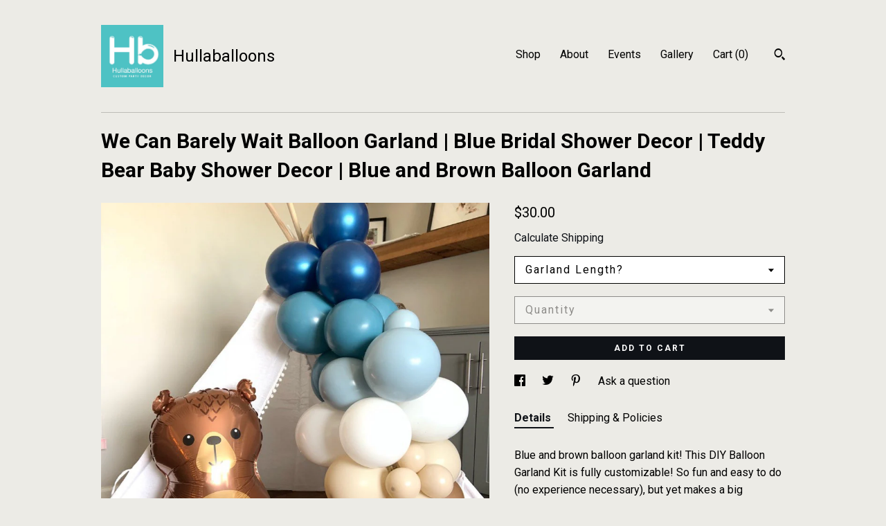

--- FILE ---
content_type: text/html; charset=UTF-8
request_url: https://www.hullaballoons.com/listing/1230868663/we-can-barely-wait-balloon-garland-blue
body_size: 20801
content:
<!DOCTYPE html>
<html prefix="og: http://ogp.me/ns#" lang="en">
    <head>
        <meta name="viewport" content="width=device-width, initial-scale=1, user-scalable=yes"/><meta property="content-type" content="text/html; charset=UTF-8" />
    <meta property="X-UA-Compatible" content="IE=edge" /><link rel="icon" href="https://i.etsystatic.com/10462841/r/isla/34c7d0/36438640/isla_75x75.36438640_2eywqu52.jpg" type="image/x-icon" /><meta name="description" content="Blue and brown balloon garland kit! This DIY Balloon Garland Kit is fully customizable! So fun and easy to do (no experience necessary), but yet makes a big statement! Perfect for a bridal shower, baby shower, wedding, birthday party or bachelorette party décor! Can be hung as backdrop, garland, c" />

<meta property="og:url" content="https://www.hullaballoons.com//listing/1230868663/we-can-barely-wait-balloon-garland-blue" />
<meta property="og:type" content="product" />
<meta property="og:title" content="We Can Barely Wait Balloon Garland | Blue Bridal Shower Decor | Teddy Bear Baby Shower Decor | Blue and Brown Balloon Garland" />
<meta property="og:description" content="Blue and brown balloon garland kit! This DIY Balloon Garland Kit is fully customizable! So fun and easy to do (no experience necessary), but yet makes a big statement! Perfect for a bridal shower, baby shower, wedding, birthday party or bachelorette party décor! Can be hung as backdrop, garland, c" />
<meta property="og:image" content="https://i.etsystatic.com/10462841/r/il/7ac8d6/3933675171/il_fullxfull.3933675171_1z5k.jpg" />
<meta property="og:site_name" content="Hullaballoons" />

<meta name="twitter:card" content="summary_large_image" />
<meta name="twitter:title" content="We Can Barely Wait Balloon Garland | Blue Bridal Shower Decor | Teddy Bear Baby Shower Decor | Blue and Brown Balloon Garland" />
<meta name="twitter:description" content="Blue and brown balloon garland kit! This DIY Balloon Garland Kit is fully customizable! So fun and easy to do (no experience necessary), but yet makes a big statement! Perfect for a bridal shower, baby shower, wedding, birthday party or bachelorette party décor! Can be hung as backdrop, garland, c" />
<meta name="twitter:image" content="https://i.etsystatic.com/10462841/r/il/7ac8d6/3933675171/il_fullxfull.3933675171_1z5k.jpg" />


    <meta name="p:domain_verify" content="61a679ed97e26af51412a6849e7ab440"/><link rel="canonical" href="https://www.hullaballoons.com/listing/1230868663/we-can-barely-wait-balloon-garland-blue" /><script nonce="rEtyoUkjO09xwsFELhormfxV">
    !function(e){var r=e.__etsy_logging={};r.errorQueue=[],e.onerror=function(e,o,t,n,s){r.errorQueue.push([e,o,t,n,s])},r.firedEvents=[];r.perf={e:[],t:!1,MARK_MEASURE_PREFIX:"_etsy_mark_measure_",prefixMarkMeasure:function(e){return"_etsy_mark_measure_"+e}},e.PerformanceObserver&&(r.perf.o=new PerformanceObserver((function(e){r.perf.e=r.perf.e.concat(e.getEntries())})),r.perf.o.observe({entryTypes:["element","navigation","longtask","paint","mark","measure","resource","layout-shift"]}));var o=[];r.eventpipe={q:o,logEvent:function(e){o.push(e)},logEventImmediately:function(e){o.push(e)}};var t=!(Object.assign&&Object.values&&Object.fromEntries&&e.Promise&&Promise.prototype.finally&&e.NodeList&&NodeList.prototype.forEach),n=!!e.CefSharp||!!e.__pw_resume,s=!e.PerformanceObserver||!PerformanceObserver.supportedEntryTypes||0===PerformanceObserver.supportedEntryTypes.length,a=!e.navigator||!e.navigator.sendBeacon,p=t||n,u=[];t&&u.push("fp"),s&&u.push("fo"),a&&u.push("fb"),n&&u.push("fg"),r.bots={isBot:p,botCheck:u}}(window);
</script>
        <title>We Can Barely Wait Balloon Garland | Blue Bridal Shower Decor | Teddy Bear Baby Shower Decor | Blue and Brown Balloon Garland</title>
    <link rel="stylesheet" href="https://www.etsy.com/ac/sasquatch/css/custom-shops/themes/swatch/main.2ee84c9600b38b.css" type="text/css" />
        <style id="font-style-override">
    @import url(https://fonts.googleapis.com/css?family=Roboto:400,700);

    body, .btn, button {
        font-family: 'Roboto';
    }

    h1, .h1, h2, .h2, h3, .h3, h4,
    .h4, h5, .h5, h6, .h6 {
        font-family: 'Roboto';
        font-weight: 700;
    }

    strong, .strong {
        font-weight: 700;
    }

    .primary-font {
        font-family: 'Roboto';
    }

    .secondary-font {
        font-family: 'Roboto';
    }

</style>
        <style id="theme-style-overrides"> .compact-header .nav-toggle .patty, .compact-header .nav-toggle:before, .compact-header .nav-toggle:after {  background: #000000; } .compact-header .nav-wrapper, .compact-header nav {  background: #ECEBE6; } body, .header .site-search .search {  background: #ECEBE6; } .header .site-search .search::after {  border-bottom-color: #ECEBE6; } body, a, .cart-trigger, .search-trigger, .image-carousel.numbered-indicators .gallery-controls .bullet-item, .numbered-indicators button, .reviews .anchor-destination {  color: #000000; } .custom-select, .custom-select.focus, .numbered-indicators .slick-active button {  border-color: #000000; } strong, .logo-wrap a.strong, .nav-item-selected, .nav-selected a, .listing-tabs .tab-selected, .shop-sections .shop-section-links .selected, .image-carousel.numbered-indicators .gallery-controls .bullet-item.selected, .eu-dispute-content a {  color: #0F1217; } .listings-grouped-by-section .btn:before {  color: #ffffff; } .btn {  background: #0F1217;  border-color: #0F1217;  color: #ffffff; } .btn:hover {  background: #0F1217; } .about-page h1, .section-browse .divider, .listing-page .listing-title, .listings-grouped-by-section h2 {  border-color: #000000; } .listing-tabs .tab-triggers .tab-selected {  border-color: #0F1217; } .dot-indicators .slick-active button {  background: #0F1217;  border-color: #0F1217; } .dot-indicators button {  background: #000000; } .page-link.selected {  color: #0F1217; } .listing-description a, .tab-content a, .shipping-locale a, .cart .cart-shipping-total a:hover {  color: #0F1217; } .post-divider {  background: #0F1217; } .post-date > * {  background: #ECEBE6; } .post-tags .post-tag {  background: #0F1217;  color: #ffffff; } .pattern-blog.post-page .related-links a, .btn-link {  background: #ECEBE6;  color: #000000; } .tab-content .eu-dispute-trigger-link {  color: #0F1217; } .announcement {  background: #0F1217;  color: #ffffff; } .module-event-item {  border-color: #0F1217; }</style>
        
    </head>
    <body class="cart-dropdown" data-nnc="3:1769006316:XeTdCbPg5QmR-KHtyp42dyi8o_UG:eb8d08e4e236b33584db381e724507a7b1783e888153d9fb345c39687cccaacd" itemscope itemtype="http://schema.org/LocalBusiness">
        
        <div class="content-wrapper">

    <header>
    <div class="full-header header left-brand-right-nav
    title-and-icon
    
    
            
            has-icon
        
    ">
        <div class=" col-group">
            <div class="col-xs-6 primary-font">
                        <a class="branding" href="/">
                            <div class="region region-global" data-region="global">
    <div class="module pages-module module-shop-icon module-0 " data-module="shop-icon">
        <div class="module-inner" data-ui="module-inner">
            <img class="shop-icon" alt="" src="//i.etsystatic.com/10462841/r/isla/34c7d0/36438640/isla_75x75.36438640_2eywqu52.jpg" srcset="//i.etsystatic.com/10462841/r/isla/34c7d0/36438640/isla_fullxfull.36438640_2eywqu52.jpg 751w,//i.etsystatic.com/10462841/r/isla/34c7d0/36438640/isla_500x500.36438640_2eywqu52.jpg 500w,//i.etsystatic.com/10462841/r/isla/34c7d0/36438640/isla_360x360.36438640_2eywqu52.jpg 360w,//i.etsystatic.com/10462841/r/isla/34c7d0/36438640/isla_280x280.36438640_2eywqu52.jpg 280w,//i.etsystatic.com/10462841/r/isla/34c7d0/36438640/isla_180x180.36438640_2eywqu52.jpg 180w,//i.etsystatic.com/10462841/r/isla/34c7d0/36438640/isla_140x140.36438640_2eywqu52.jpg 140w,//i.etsystatic.com/10462841/r/isla/34c7d0/36438640/isla_75x75.36438640_2eywqu52.jpg 75w" />
        </div>
    </div>
</div>
                            <div class="region region-global" data-region="global">
    <div class="module pages-module module-shop-name module-458228741559 " data-module="shop-name">
        <div class="module-inner" data-ui="module-inner">
            <span class="module-shop-name-text shop-name" data-ui="text" itemprop="name">
    Hullaballoons
</span>
        </div>
    </div>
</div>
                        </a>
            </div>

            <div class="col-xs-6">
                <ul class="nav">
                    
<li>
    <a href="/shop" >
        Shop
    </a>
</li>
                    
                    
<li>
    <a href="/about" >
        About
    </a>
</li>
                    
<li>
    <a href="/events" >
        Events
    </a>
</li>
                    
<li>
    <a href="/gallery" >
        Gallery
    </a>
</li>

                    
                    <li class="nav-cart">                
                        <a href="#" data-module="cart-trigger" class="cart-trigger">
                            Cart (<span data-ui="cart-count">0</span>)
                        </a>
                    </li>
                    
                        <li>
                                <div data-module="search-trigger" class="site-search">
        <button class="ss-etsy ss-search search-trigger" data-ui="search-trigger" aria-label="Search"></button>
        <form data-ui="search-bar" class="search" action="/search">
            <input name="q" type="text" placeholder="Search..." aria-label="Search">
            <input class="btn" type="submit" value="Go">
        </form>
    </div>
                        </li>
                </ul>
            </div>
        </div>
    </div>
    
    <div data-module="hamburger-nav" class="compact-header title-and-icon
    
    
            
            has-icon
        
    ">
    <div class="nav-wrapper">
        <div class="col-group">
            <div class="col-xs-12">
                <button aria-label="toggle navigation" class="nav-toggle" data-ui="toggle">
                    <div class="patty"></div>
                </button>

                <div class="cart-trigger-wrapper">
                    <button data-module="cart-trigger" class="ss-etsy ss-cart cart-trigger" aria-label="Cart">
                        <span class="cart-count" data-ui="cart-count">0</span>
                    </button>
                </div>

                <div class="branding primary-font">
                    
                     <h2 class="h2 logo"> 
                                <a href="/">
            <div class="logo-image-and-title-container">
                <div class="logo-image-container">
                        <div class="region region-global" data-region="global">
    <div class="module pages-module module-shop-icon module-0 " data-module="shop-icon">
        <div class="module-inner" data-ui="module-inner">
            <img class="shop-icon" alt="" src="//i.etsystatic.com/10462841/r/isla/34c7d0/36438640/isla_75x75.36438640_2eywqu52.jpg" srcset="//i.etsystatic.com/10462841/r/isla/34c7d0/36438640/isla_fullxfull.36438640_2eywqu52.jpg 751w,//i.etsystatic.com/10462841/r/isla/34c7d0/36438640/isla_500x500.36438640_2eywqu52.jpg 500w,//i.etsystatic.com/10462841/r/isla/34c7d0/36438640/isla_360x360.36438640_2eywqu52.jpg 360w,//i.etsystatic.com/10462841/r/isla/34c7d0/36438640/isla_280x280.36438640_2eywqu52.jpg 280w,//i.etsystatic.com/10462841/r/isla/34c7d0/36438640/isla_180x180.36438640_2eywqu52.jpg 180w,//i.etsystatic.com/10462841/r/isla/34c7d0/36438640/isla_140x140.36438640_2eywqu52.jpg 140w,//i.etsystatic.com/10462841/r/isla/34c7d0/36438640/isla_75x75.36438640_2eywqu52.jpg 75w" />
        </div>
    </div>
</div>
                </div>
                    <div class="region region-global" data-region="global">
    <div class="module pages-module module-shop-name module-458228741559 " data-module="shop-name">
        <div class="module-inner" data-ui="module-inner">
            <span class="module-shop-name-text shop-name" data-ui="text" itemprop="name">
    Hullaballoons
</span>
        </div>
    </div>
</div>
            </div>
        </a>


                     </h2> 
                    
                </div>
            </div>
        </div>
        <nav>
            <ul>
                    <li>
                        <form data-ui="search-bar" class="search" action="/search">
                            <div class="input-prepend-item">
                                <span class="ss-icon ss-search"></span>
                            </div>
                            <input name="q" type="search" aria-label="Search" placeholder="Search...">
                        </form>
                    </li>

                
<li>
    <a href="/shop" >
        Shop
    </a>
</li>
                
                
<li>
    <a href="/about" >
        About
    </a>
</li>
                
<li>
    <a href="/events" >
        Events
    </a>
</li>
                
<li>
    <a href="/gallery" >
        Gallery
    </a>
</li>

                
                    
<li>
    <a href="/contact-us" >
        Contact Us
    </a>
</li>            </ul>
        </nav>
    </div>

    <div class="blocker" data-ui="toggle"></div>
</div>
</header>
    <div class="listing-page">
        <div class="listing-purchase-box" data-module="listing-purchase-box">
            <div class="col-group">
                <div class="col-xs-12">
                    <h1 class="listing-title">
    We Can Barely Wait Balloon Garland | Blue Bridal Shower Decor | Teddy Bear Baby Shower Decor | Blue and Brown Balloon Garland
</h1>                </div>

                <div class="col-xs-12 col-md-7">
                        <div data-ui="stacked-images" class="image-carousel stacked-images">
    <div data-ui="slides">
            <img src="https://i.etsystatic.com/10462841/r/il/7ac8d6/3933675171/il_fullxfull.3933675171_1z5k.jpg" data-ui="slide" class="listing-image zoom-image  clickable " alt="gallery photo"/>
            <img src="https://i.etsystatic.com/10462841/r/il/7d1ecf/3886185624/il_fullxfull.3886185624_5t9h.jpg" data-ui="slide" class="listing-image zoom-image  clickable " alt="gallery photo"/>
            <img src="https://i.etsystatic.com/10462841/r/il/4aeb3d/3866537568/il_fullxfull.3866537568_6mhx.jpg" data-ui="slide" class="listing-image zoom-image  clickable " alt="gallery photo"/>
            <img src="https://i.etsystatic.com/10462841/r/il/1214d6/3866537574/il_fullxfull.3866537574_juok.jpg" data-ui="slide" class="listing-image zoom-image  clickable " alt="gallery photo"/>
            <img src="https://i.etsystatic.com/10462841/r/il/9f39d4/3914028327/il_fullxfull.3914028327_mxyt.jpg" data-ui="slide" class="listing-image zoom-image  clickable " alt="gallery photo"/>
            <img src="https://i.etsystatic.com/10462841/r/il/3640aa/3886185628/il_fullxfull.3886185628_8o34.jpg" data-ui="slide" class="listing-image zoom-image  clickable " alt="gallery photo"/>
            <img src="https://i.etsystatic.com/10462841/r/il/a048a5/3886185642/il_fullxfull.3886185642_4ho8.jpg" data-ui="slide" class="listing-image zoom-image  clickable " alt="gallery photo"/>
            <img src="https://i.etsystatic.com/10462841/r/il/3bab7e/3886185646/il_fullxfull.3886185646_snyc.jpg" data-ui="slide" class="listing-image zoom-image  clickable " alt="gallery photo"/>
            <img src="https://i.etsystatic.com/10462841/r/il/88a92c/3933675187/il_fullxfull.3933675187_7jqr.jpg" data-ui="slide" class="listing-image zoom-image  clickable " alt="gallery photo"/>
            <img src="https://i.etsystatic.com/10462841/r/il/5e4d8e/3933675207/il_fullxfull.3933675207_px4k.jpg" data-ui="slide" class="listing-image zoom-image  clickable " alt="gallery photo"/>
    </div>
</div>

                </div>

                <div class="col-xs-12 col-md-5">
                    <p class="listing-price">
    <span>
                <span data-ui="base-price">$30.00</span>

    </span>
</p>

    <img height="1" width="1" id="fb-view-content" data-title="We Can Barely Wait Balloon Garland | Blue Bridal Shower Decor | Teddy Bear Baby Shower Decor | Blue and Brown Balloon Garland" style="display:none" src="https://www.facebook.com/tr?id=&amp;ev=ViewContent&amp;cd[currency]=USD&amp;cd[value]=30.00&amp;cd[content_name]=We Can Barely Wait Balloon Garland | Blue Bridal Shower Decor | Teddy Bear Baby Shower Decor | Blue and Brown Balloon Garland"/>
                                                                <div class="shipping-locale" data-module="shipping-trigger">
        <div class="shipping-locale-details hidden" data-ui="shipping-locale-details">
            <span>Shipping to </span>
            <a href="#" data-ui="shipping-country"></a>:
            <span data-ui="free-shipping" class="hidden">Free</span>
            <span data-ui="shipping-cost"></span>
        </div>

            <div class="shipping-locale-calculate">
                <a href="#" data-ui="calculate-shipping">Calculate Shipping</a>
            </div>
    </div>
                        <form data-ui="form">
    <div data-ui="variation-selects">
        <div class="custom-select" data-variation-select data-ui="custom-select" data-selected-prefix="Garland Length?: " data-error-text="Please select an option">
    <div class="custom-select-label"><br></div>
    <div class="caret"></div>

    <select name="listing_variation_id">
        <option value="" selected>
            Garland Length?
        </option>
        <option value="2609758340">
            4 Foot Garland Kit ($30.00)
        </option>
        <option value="2632786759">
            6 Foot Garland Kit ($40.00)
        </option>
        <option value="2609758342">
            8 Foot Garland Kit ($50.00)
        </option>
        <option value="2609758344">
            10 Foot Garland Kit ($60.00)
        </option>
        <option value="2632786761">
            12 Foot Garland Kit ($70.00)
        </option>
        <option value="2609758346">
            14 Foot Garland Kit ($80.00)
        </option>
        <option value="2609758348">
            16 Foot Garland Kit ($90.00)
        </option>
        <option value="2632786763">
            18 Foot Garland Kit ($100.00)
        </option>
        <option value="2609758350">
            20 Foot Garland Kit ($110.00)
        </option>
        <option value="2609758352">
            25 Foot Garland Kit ($135.00)
        </option>
    </select>
</div>
<div class="custom-select disabled" data-variation-select data-ui="custom-select" data-selected-prefix="Quantity: " data-error-text="Please select a quantity">
    <div class="custom-select-label"><br></div>
    <div class="caret"></div>

    <select name="quantity" disabled>
        <option value="">
            Quantity
        </option>
        <option value="1">
            1
        </option>
        <option value="2">
            2
        </option>
        <option value="3">
            3
        </option>
        <option value="4">
            4
        </option>
        <option value="5">
            5
        </option>
        <option value="6">
            6
        </option>
        <option value="7">
            7
        </option>
        <option value="8">
            8
        </option>
        <option value="9">
            9
        </option>
        <option value="10">
            10
        </option>
        <option value="11">
            11
        </option>
        <option value="12">
            12
        </option>
        <option value="13">
            13
        </option>
        <option value="14">
            14
        </option>
        <option value="15">
            15
        </option>
        <option value="16">
            16
        </option>
        <option value="17">
            17
        </option>
        <option value="18">
            18
        </option>
        <option value="19">
            19
        </option>
        <option value="20">
            20
        </option>
        <option value="21">
            21
        </option>
        <option value="22">
            22
        </option>
        <option value="23">
            23
        </option>
        <option value="24">
            24
        </option>
    </select>
</div>


<input name="offeringId" type="hidden" value="" />
    </div>


    <div class="error-message hidden" data-ui="error-message" data-cart-error-msg="There was a cart error." data-multiple-errors-msg="Please select from the available options" data-generic-error="There was an error changing your options. Please try again in a few minutes." data-zero-inventory-error-msg="Sorry, this item has sold."></div>



    <div class="actions">
        <button type="submit" class="btn btn-primary"
                              data-ui="submit-button">
            <span data-ui="loading-indicator" class="spinner spinner-submit">
                <span>Loading</span>
            </span>

            <span>
                Add to cart
            </span>
        </button>
    </div>

    <input name="listingId" type="hidden" value="1230868663" />
</form>

                    
                        <div data-module="share" class="listing-share">
        <ul>
                <li>
                    <a href="#" aria-label="social media share for  facebook" data-url="//www.facebook.com/sharer.php?&u=https%3A%2F%2Fwww.hullaballoons.com%2F%2Flisting%2F1230868663%2Fwe-can-barely-wait-balloon-garland-blue&t=We+Can+Barely+Wait+Balloon+Garland+%7C+Blue+Bridal+Shower+Decor+%7C+Teddy+Bear+Baby+Shower+Decor+%7C+Blue+and+Brown+Balloon+Garland" data-ui="share-link" data-popup-height="400" data-popup-width="600">
                        <span class="ss-icon ss-facebook" ></span>
                    </a>
                </li>
                <li>
                    <a href="#" aria-label="social media share for  twitter" data-url="//twitter.com/intent/tweet?status=We+Can+Barely+Wait+Balloon+Garland+%7C+Blue+Bridal+Shower+Decor+%7C+Teddy+Bear+Baby+Shower+Decor+%7C+Blue+and+Brown+Balloon+Garland+https%3A%2F%2Fwww.hullaballoons.com%2F%2Flisting%2F1230868663%2Fwe-can-barely-wait-balloon-garland-blue" data-ui="share-link" data-popup-height="400" data-popup-width="600">
                        <span class="ss-icon ss-twitter" ></span>
                    </a>
                </li>
                <li>
                    <a href="#" aria-label="social media share for  pinterest" data-url="//www.pinterest.com/pin/create/button/?url=https%3A%2F%2Fwww.hullaballoons.com%2F%2Flisting%2F1230868663%2Fwe-can-barely-wait-balloon-garland-blue&media=https%3A%2F%2Fi.etsystatic.com%2F10462841%2Fr%2Fil%2F7ac8d6%2F3933675171%2Fil_fullxfull.3933675171_1z5k.jpg&description=We+Can+Barely+Wait+Balloon+Garland+%7C+Blue+Bridal+Shower+Decor+%7C+Teddy+Bear+Baby+Shower+Decor+%7C+Blue+and+Brown+Balloon+Garland" data-ui="share-link" data-popup-height="600" data-popup-width="800">
                        <span class="ss-icon ss-pinterest" ></span>
                    </a>
                </li>
                <li>
                    <a href="#" data-module="convo-trigger" data-convo-trigger-location="purchase-box" class="" >
    Ask a question
</a>
                </li>
        </ul>
    </div>
                        <div data-module="tabs" class="listing-tabs">
        <ul class="tab-triggers">
            <li>
                <a href="#" data-ui="tab-trigger" class="tab-selected">
                    Details
                </a>
            </li>
            <li>
                <a href="#" data-ui="tab-trigger">
                    Shipping &amp; Policies
                </a>
            </li>
        </ul>

        <div class="tab-contents">
            <div data-ui="tab-content" class="tab-content">
                    <div data-module="listing-description">
        <p>
            Blue and brown balloon garland kit! This DIY Balloon Garland Kit is fully customizable! So fun and easy to do (no experience necessary), but yet makes a big statement! Perfect for a bridal shower, baby shower, wedding, birthday party or bachelorette party décor! Can be hung as backdrop, garland, centerpiece, table runner...the possibilities are endless!<br><br><br><br>This DIY Blue and Brown Balloon Garland kit includes (you select the length of garland desired from the drop down menu, 6-foot garland shown, Bear mylar and teepee not included ):<br><br>--an assortment of 11” latex balloons in shades of blue, white,<br>white sand and mocha<br><br>—an assortment of 5” latex balloons in blues, white, white sand and mocha<br><br>--a plastic decorator strip<br><br>--a dual hand pump<br><br>--instructions included; time is estimated at about 45-60 minutes to complete 6-8 feet of garland, can be made 1-2 days in advance if inflated with air<br><br><br>Click here to add on the Bear Mylar Balloon:<br><br><a href="https://www.etsy.com/listing/786466333/bear-balloon-woodland-party-decor?click_key=e597868c2e220f961e664ba993aaf0bbeb8e7f86%3A786466333&click_sum=b4993586&ga_search_query=bear&ref=shop_items_search_1&sts=1" target="_blank">https://www.etsy.com/listing/786466333/bear-balloon-woodland-party-decor?click_key=e597868c2e220f961e664ba993aaf0bbeb8e7f86%3A786466333&click_sum=b4993586&ga_search_query=bear&ref=shop_items_search_1&sts=1</a><br><br><br><br>Balloons will ship flat. This is a DIY kit to be put together by consumer. <br><br><br><br><br><br>Would love to customize this balloon garland for you! Many colors available, Please convo me with your requests!<br><br><br><br>Thanks so much for looking!<br><br><br>Please remember adult supervision required. Deflated balloons can be a choking hazard. Keep away from children and pets. Discard broken balloons immediately.<br><br>Copyright © 2019 Hullaballoons All Rights Reserved
        </p>
    </div>
            </div>

            <div data-ui="tab-content" class="tab-content tab-content-hidden">
                    <div class="structured-policy-page">
    <div class="structured-policies">
                <div class="structured-policy-section">
            <h3>Shipping from United States</h3>

<h4>Processing time</h4>
    <p>1-3 business days</p>


    <h4>Customs and import taxes</h4>
    <p>Buyers are responsible for any customs and import taxes that may apply. I'm not responsible for delays due to customs.</p>
</div>
        <div class="structured-policy-section">
    <h3>Payment Options</h3>
    <div class="b pb-xs-2 secure-options no-subheader">
        <span class="ss-etsy secure-lock ss-lock pr-xs-1"></span>Secure options
    </div>
    <ul class="payment-types">
        <li class="dc-icon-list">
            <span class="dc-payment-icon pi-visa"></span>
        </li>
        <li class="dc-icon-list">
            <span class="dc-payment-icon pi-mastercard"></span>
        </li>
        <li class="dc-icon-list">
            <span class="dc-payment-icon pi-amex"></span>
        </li>
        <li class="dc-icon-list">
            <span class="dc-payment-icon pi-discover"></span>
        </li>
        <li class="dc-icon-list">
            <span class="dc-payment-icon pi-paypal"></span>
        </li>
        <li class="dc-icon-list">
            <span class="dc-payment-icon pi-apple-pay"></span>
        </li>
        <li class="dc-icon-list">
            <span class="dc-payment-icon pi-sofort"></span>
        </li>
        <li class="dc-icon-list">
            <span class="dc-payment-icon pi-ideal"></span>
        </li>
        <li class="dc-icon-list text-gray-lighter text-smaller">
            <span class="dc-payment-icon pi-giftcard mr-xs-1"></span> <span class="text-smaller">Accepts Etsy gift cards </span>
        </li>
</ul>
</div>        <div class="structured-policy-section">
    <h3>Returns & Exchanges</h3>


        <h4>I gladly accept returns and exchanges</h4>
        <p>Just contact me within: 14 days of delivery</p>

        <p>Ship items back to me within: 30 days of delivery</p>


    <h4>I don't accept cancellations</h4>
    <p>But please contact me if you have any problems with your order.</p>

            <h4>The following items can't be returned or exchanged</h4>
            <p>Because of the nature of these items, unless they arrive damaged or defective, I can't accept returns for:</p>
            <ul class="bullet-points">
                        <li>Custom or personalized orders</li>
                        <li>Perishable products (like food or flowers)</li>
                        <li>Digital downloads</li>
                        <li>Intimate items (for health/hygiene reasons)</li>
            </ul>

            <h4>Conditions of return</h4>
            <p>Buyers are responsible for return shipping costs. If the item is not returned in its original condition, the buyer is responsible for any loss in value.</p>

</div>
                    <div class="structured-policy-section structured-faqs">
        <h3>Frequently Asked Questions</h3>
                    <h4>How long will the 11" Latex Balloons last when inflated?</h4>
                    <p>The majority of my balloons are from the brand Qualatex. They suggest that the 11" latex balloons will generally last about 12-20 hours when inflated with helium depending upon atmospheric conditions. I typically recommend that my clients inflate their balloons as close to their event start time as possible or no more than 2-3 hours beforehand to get the most out of their balloons.</p>
                    <h4>What if one of my balloons has a defect?</h4>
                    <p>I personally inspect each balloon I receive from the manufacturer by hand before I package it up to be shipped out to you. I only use the highest quality balloons that are professional grade and made right here in the USA. Not all defects can be seen until a balloon is inflated, but I do include an extra balloon with each set as a backup for you just in case anything should happen. Please convo me if you have any trouble or questions with your order and I will do my best to assist you.</p>
                    <h4>Custom and personalized orders</h4>
                    <p>I would love the opportunity to customize an order for you! I can put many colors and quantities together, even if you don't see the exact style or color currently listed in my shop, please don't hesitate to contact me with your requests and I will do my best to serve you!</p>
                    <h4>What are "layered" balloons?</h4>
                    <p>Layered balloons are essentially two balloons in one. This double-stuffing technique created by Qualatex allows an unlimited number of custom & unique colors to be created. Layered balloons will already come pre-stuffed & ready to inflate. Just inflate the balloons using the inside balloon tail (the outer layer balloon will inflate naturally as the inner layer is inflated). To secure the air or helium inside the balloon, only the inside tail needs to be tied. Secure ribbon around both tails & your done! If you want the balloons to float,  it is recommended that you use professional grade helium & fill to the full 11" size for best results, although cannot be guaranteed due to other potential circumstances such as weather & improper handling</p>
                    <h4>How long will it take to receive my order?</h4>
                    <p>All orders are processed within 1-3 days of being received unless otherwise stated within the listing, your receipt or private convo. If you need your order by a certain date, please contact me BEFORE you place your order. Orders will be shipped out via the method you select and to the address you provide at checkout. Packages are picked up almost daily by USPS from my in-home studio. I can not change the shipping method or destination once it leaves my hands.</p>
                    <h4>I received my latex balloons, but the colors look different than in the listing??</h4>
                    <p>Latex balloons do look different when they are inflated compared to when they are deflated (for example: ivory looks yellow, dark green or blue looks black, etc). The balloons ship flat, therefore their colors are more saturated until they are filled with air or helium and the latex stretches out. If you are unsure about what you have received, please convo me and I'll be happy to assist you!</p>
                    <h4>Custom and personalized orders</h4>
                    <p>I take great pride in running my Esty shop and providing excellent customer service. If you are unhappy for any reason or have some concerns, please do not hesitate to contact me and I will do my best to assist you!</p>
                    <h4>What shipping method should I select?</h4>
                    <p>For domestic shipping, USPS offers three options:<br />
1. First Class Shipping - estimated at 3-7 days for delivery <br />
2. Priority Shipping- estimated at 2-3 days for delivery <br />
3. Priority Express- estimated at 1-2 days for delivery (ONLY guaranteed option provided by USPS).<br />
<br />
International shipping has similar options, but timeframes are longer. Please convo me with any questions regarding shipping options or to get a price quote.<br />
<br />
I try to get all orders shipped out in a timely manner, however once they leave my hands, I cannot control where they go or how long they take to get to you. Only USPS can guarantee shipping based on which method you select. USPS can be contacted directly with any delivery concerns.</p>
                    <h4>Do you accept returns?</h4>
                    <p>I understand, things may happen out of our control. I do accept returns within 30 days of delivery of your order. Buyer is responsible for return shipping costs. Original shipping is not refundable. If you qualified for free shipping, the amount of original shipping cost will be deducted from your refund. If your order qualified for free shipping and you want to return part of your order, the free shipping qualification may be lost if it falls below the minimum threshold and may be deducted from your refund. Buyer is responsible for loss in value (as agreed upon with seller) if an item isn’t returned in original condition (item/s cannot be used or damaged). Custom orders do not qualify for a return due to their custom nature.</p>
    </div>
    </div>
</div>
            </div>
        </div>
    </div>
                                    </div>
            </div>
        </div>
    </div>
</div>

<footer data-module="footer">
        
    <div class="content-wrapper">
        <div class="footer-border"></div>
        <div class="col-group">
            <div class="col-xs-12 col-md-4">
                <div class="footer-section">
                    <h3 class="heading">
                        Navigate
                    </h3>
                    <nav>
                        <ul>
                            
<li>
    <a href="/shop" >
        Shop
    </a>
</li>
                            
                            
<li>
    <a href="/about" >
        About
    </a>
</li>
                            
<li>
    <a href="/events" >
        Events
    </a>
</li>
                            
<li>
    <a href="/gallery" >
        Gallery
    </a>
</li>
                            
<li>
    <a href="/policy" >
        Shipping and Policies
    </a>
</li>
                            
<li>
    <a href="/contact-us" >
        Contact Us
    </a>
</li>

                        </ul>
                    </nav>
                </div>
            </div>

            <div class="col-xs-12 col-md-4">
                <div class="footer-section">
                        &nbsp;
                </div>
            </div>

            <div class="col-xs-12 col-md-4">
                <div class="footer-section footer-fine-print">
                    <h3 class="heading">
                        Fine Print
                    </h3>
                    <ul>
                        <li>
                            All rights reserved
                        </li>
                        <li class="break-long">
                            &copy; 2026 Hullaballoons
                        </li>
                        <li class="footer-powered">
                            <a href="https://www.etsy.com/pattern?ref=hullaballoonsparty-pwrdby" target="_blank" data-no-preview-hijack>
    Powered by Etsy
</a>
                        </li>
                    </ul>
                </div>
            </div>
        </div>
    </div>
</footer>

    <div data-module="cart" class="cart" role="dialog">
        <div class="store-cart-container" data-ui="cart-box" tabindex="0">
            <div class="store-cart-box">
                <div class="cart-header">
                        <span class="item-count">0 items in your cart</span>
                    <button class="close-cart" data-ui="close-cart" aria-label="Close">Close</button>
                    <button class="close-cart-x-button" data-ui="close-cart" aria-label="Close"> <span class="close-cart-x-icon"></span> </button>
                </div>

                <div class="cart-content clearfix" data-ui="cart-content">
                        <div class="cart-empty">
                            <h3>Keep shopping! :)</h3>
                        </div>
                </div>

            </div>
        </div>
    </div>
 <div class="impressum-form-container">
    <div class="impressum impressum-form" data-ui="impressum">
        <div class="inner-container">
            <div class="impressum-header">
                <h3>Legal imprint</h3>
                <div class="impressum-content" data-ui="impressum-content"></div>
            </div>
             <div class="impressum-close-btn form-button-container">
                <button class="btn" data-ui="impressum-close-btn">
                    <span class="btn-text">Close</span>
                </button>
            </div>
        </div>
    </div>
</div>
    <div data-ui="zoom" data-module="zoom" class="zoom-listing-carousel dot-indicators">
        <div data-ui="zoom-flag" class="zoom-flag"></div>
        <div class="zoom-share">
            <div data-module="share">
                <span class="share-text"> Share </span>
                    <a class="ss-icon" aria-label="social media share for  facebook" data-url="//www.facebook.com/sharer.php?&u=https%3A%2F%2Fwww.hullaballoons.com%2F%2Flisting%2F1230868663%2Fwe-can-barely-wait-balloon-garland-blue&t=We+Can+Barely+Wait+Balloon+Garland+%7C+Blue+Bridal+Shower+Decor+%7C+Teddy+Bear+Baby+Shower+Decor+%7C+Blue+and+Brown+Balloon+Garland" target="_blank" data-ui="share-link" data-popup-height="400" data-popup-width="600">
                        <span class="ss-icon ss-facebook"></span>
                    </a>
                    <a class="ss-icon" aria-label="social media share for  twitter" data-url="//twitter.com/intent/tweet?status=We+Can+Barely+Wait+Balloon+Garland+%7C+Blue+Bridal+Shower+Decor+%7C+Teddy+Bear+Baby+Shower+Decor+%7C+Blue+and+Brown+Balloon+Garland+https%3A%2F%2Fwww.hullaballoons.com%2F%2Flisting%2F1230868663%2Fwe-can-barely-wait-balloon-garland-blue" target="_blank" data-ui="share-link" data-popup-height="400" data-popup-width="600">
                        <span class="ss-icon ss-twitter"></span>
                    </a>
                    <a class="ss-icon" aria-label="social media share for  pinterest" data-url="//www.pinterest.com/pin/create/button/?url=https%3A%2F%2Fwww.hullaballoons.com%2F%2Flisting%2F1230868663%2Fwe-can-barely-wait-balloon-garland-blue&media=https%3A%2F%2Fi.etsystatic.com%2F10462841%2Fr%2Fil%2F7ac8d6%2F3933675171%2Fil_fullxfull.3933675171_1z5k.jpg&description=We+Can+Barely+Wait+Balloon+Garland+%7C+Blue+Bridal+Shower+Decor+%7C+Teddy+Bear+Baby+Shower+Decor+%7C+Blue+and+Brown+Balloon+Garland" target="_blank" data-ui="share-link" data-popup-height="600" data-popup-width="800">
                        <span class="ss-icon ss-pinterest"></span>
                    </a>
            </div>
        </div>
        <div data-ui="slides" class="listing-carousel-slides"></div>

        <div data-ui="prev-arrow" class="prev-arrow-radius click-radius">
            <button href="#" aria-label="show previous listing image" class="ss-icon ss-navigateleft prev arrow zoom-icon"></button>
        </div>
        <div data-ui="next-arrow" class="next-arrow-radius click-radius">
            <button href="#" aria-label="show next listing image" class="ss-icon ss-navigateright next arrow zoom-icon"></button>
        </div>
        <span data-ui="carousel-dots" class="dots"></span>
    </div>

<div class="shipping-form-container hidden" data-ui="shipping-modal">
    <div class="shipping-form-overlay" data-ui="shipping-form-overlay"></div>
    <div class="shipping-form">
        <div class="shipping-form-header">
            <span class="shipping-form-title">Get Shipping Cost</span>
            <button class="shipping-form-close" data-ui="close-shipping-form">Close</button>
        </div>
        <form data-ui="shipping-calculator-form">
    <div class="shipping-form-content">
        <div class="error hidden" data-ui="shipping-problem" >
            <p>There was a problem calculating your shipping. Please try again.</p>
        </div>
        <div class="custom-select shipping-calculator-custom-select" data-ui="custom-select">
            <div class="custom-select-label">Choose Country</div>
            <div class="caret"></div>
            <select aria-label=Choose Country name="country_id" data-ui="shipping-country">
                <option disabled selected>Choose Country</option>
                <option disabled>----------</option>
                    <option value="AU">Australia</option>
                    <option value="CA">Canada</option>
                    <option value="FR">France</option>
                    <option value="DE">Germany</option>
                    <option value="GR">Greece</option>
                    <option value="IN">India</option>
                    <option value="IE">Ireland</option>
                    <option value="IT">Italy</option>
                    <option value="JP">Japan</option>
                    <option value="NZ">New Zealand</option>
                    <option value="PL">Poland</option>
                    <option value="PT">Portugal</option>
                    <option value="ES">Spain</option>
                    <option value="NL">The Netherlands</option>
                    <option value="GB">United Kingdom</option>
                    <option value="US"selected>United States</option>
                    <option  disabled>----------</option>
                    <option value="AF">Afghanistan</option>
                    <option value="AX">Åland Islands</option>
                    <option value="AL">Albania</option>
                    <option value="DZ">Algeria</option>
                    <option value="AS">American Samoa</option>
                    <option value="AD">Andorra</option>
                    <option value="AO">Angola</option>
                    <option value="AI">Anguilla</option>
                    <option value="AQ">Antarctica</option>
                    <option value="AG">Antigua and Barbuda</option>
                    <option value="AR">Argentina</option>
                    <option value="AM">Armenia</option>
                    <option value="AW">Aruba</option>
                    <option value="AU">Australia</option>
                    <option value="AT">Austria</option>
                    <option value="AZ">Azerbaijan</option>
                    <option value="BS">Bahamas</option>
                    <option value="BH">Bahrain</option>
                    <option value="BD">Bangladesh</option>
                    <option value="BB">Barbados</option>
                    <option value="BE">Belgium</option>
                    <option value="BZ">Belize</option>
                    <option value="BJ">Benin</option>
                    <option value="BM">Bermuda</option>
                    <option value="BT">Bhutan</option>
                    <option value="BO">Bolivia</option>
                    <option value="BQ">Bonaire, Sint Eustatius and Saba</option>
                    <option value="BA">Bosnia and Herzegovina</option>
                    <option value="BW">Botswana</option>
                    <option value="BV">Bouvet Island</option>
                    <option value="BR">Brazil</option>
                    <option value="IO">British Indian Ocean Territory</option>
                    <option value="VG">British Virgin Islands</option>
                    <option value="BN">Brunei</option>
                    <option value="BG">Bulgaria</option>
                    <option value="BF">Burkina Faso</option>
                    <option value="BI">Burundi</option>
                    <option value="KH">Cambodia</option>
                    <option value="CM">Cameroon</option>
                    <option value="CA">Canada</option>
                    <option value="CV">Cape Verde</option>
                    <option value="KY">Cayman Islands</option>
                    <option value="CF">Central African Republic</option>
                    <option value="TD">Chad</option>
                    <option value="CL">Chile</option>
                    <option value="CN">China</option>
                    <option value="CX">Christmas Island</option>
                    <option value="CC">Cocos (Keeling) Islands</option>
                    <option value="CO">Colombia</option>
                    <option value="KM">Comoros</option>
                    <option value="CG">Congo, Republic of</option>
                    <option value="CK">Cook Islands</option>
                    <option value="CR">Costa Rica</option>
                    <option value="HR">Croatia</option>
                    <option value="CW">Curaçao</option>
                    <option value="CY">Cyprus</option>
                    <option value="CZ">Czech Republic</option>
                    <option value="DK">Denmark</option>
                    <option value="DJ">Djibouti</option>
                    <option value="DM">Dominica</option>
                    <option value="DO">Dominican Republic</option>
                    <option value="EC">Ecuador</option>
                    <option value="EG">Egypt</option>
                    <option value="SV">El Salvador</option>
                    <option value="GQ">Equatorial Guinea</option>
                    <option value="ER">Eritrea</option>
                    <option value="EE">Estonia</option>
                    <option value="ET">Ethiopia</option>
                    <option value="FK">Falkland Islands (Malvinas)</option>
                    <option value="FO">Faroe Islands</option>
                    <option value="FJ">Fiji</option>
                    <option value="FI">Finland</option>
                    <option value="FR">France</option>
                    <option value="GF">French Guiana</option>
                    <option value="PF">French Polynesia</option>
                    <option value="TF">French Southern Territories</option>
                    <option value="GA">Gabon</option>
                    <option value="GM">Gambia</option>
                    <option value="GE">Georgia</option>
                    <option value="DE">Germany</option>
                    <option value="GH">Ghana</option>
                    <option value="GI">Gibraltar</option>
                    <option value="GR">Greece</option>
                    <option value="GL">Greenland</option>
                    <option value="GD">Grenada</option>
                    <option value="GP">Guadeloupe</option>
                    <option value="GU">Guam</option>
                    <option value="GT">Guatemala</option>
                    <option value="GG">Guernsey</option>
                    <option value="GN">Guinea</option>
                    <option value="GW">Guinea-Bissau</option>
                    <option value="GY">Guyana</option>
                    <option value="HT">Haiti</option>
                    <option value="HM">Heard Island and McDonald Islands</option>
                    <option value="VA">Holy See (Vatican City State)</option>
                    <option value="HN">Honduras</option>
                    <option value="HK">Hong Kong</option>
                    <option value="HU">Hungary</option>
                    <option value="IS">Iceland</option>
                    <option value="IN">India</option>
                    <option value="ID">Indonesia</option>
                    <option value="IQ">Iraq</option>
                    <option value="IE">Ireland</option>
                    <option value="IM">Isle of Man</option>
                    <option value="IL">Israel</option>
                    <option value="IT">Italy</option>
                    <option value="IC">Ivory Coast</option>
                    <option value="JM">Jamaica</option>
                    <option value="JP">Japan</option>
                    <option value="JE">Jersey</option>
                    <option value="JO">Jordan</option>
                    <option value="KZ">Kazakhstan</option>
                    <option value="KE">Kenya</option>
                    <option value="KI">Kiribati</option>
                    <option value="KV">Kosovo</option>
                    <option value="KW">Kuwait</option>
                    <option value="KG">Kyrgyzstan</option>
                    <option value="LA">Laos</option>
                    <option value="LV">Latvia</option>
                    <option value="LB">Lebanon</option>
                    <option value="LS">Lesotho</option>
                    <option value="LR">Liberia</option>
                    <option value="LY">Libya</option>
                    <option value="LI">Liechtenstein</option>
                    <option value="LT">Lithuania</option>
                    <option value="LU">Luxembourg</option>
                    <option value="MO">Macao</option>
                    <option value="MK">Macedonia</option>
                    <option value="MG">Madagascar</option>
                    <option value="MW">Malawi</option>
                    <option value="MY">Malaysia</option>
                    <option value="MV">Maldives</option>
                    <option value="ML">Mali</option>
                    <option value="MT">Malta</option>
                    <option value="MH">Marshall Islands</option>
                    <option value="MQ">Martinique</option>
                    <option value="MR">Mauritania</option>
                    <option value="MU">Mauritius</option>
                    <option value="YT">Mayotte</option>
                    <option value="MX">Mexico</option>
                    <option value="FM">Micronesia, Federated States of</option>
                    <option value="MD">Moldova</option>
                    <option value="MC">Monaco</option>
                    <option value="MN">Mongolia</option>
                    <option value="ME">Montenegro</option>
                    <option value="MS">Montserrat</option>
                    <option value="MA">Morocco</option>
                    <option value="MZ">Mozambique</option>
                    <option value="MM">Myanmar (Burma)</option>
                    <option value="NA">Namibia</option>
                    <option value="NR">Nauru</option>
                    <option value="NP">Nepal</option>
                    <option value="AN">Netherlands Antilles</option>
                    <option value="NC">New Caledonia</option>
                    <option value="NZ">New Zealand</option>
                    <option value="NI">Nicaragua</option>
                    <option value="NE">Niger</option>
                    <option value="NG">Nigeria</option>
                    <option value="NU">Niue</option>
                    <option value="NF">Norfolk Island</option>
                    <option value="MP">Northern Mariana Islands</option>
                    <option value="NO">Norway</option>
                    <option value="OM">Oman</option>
                    <option value="PK">Pakistan</option>
                    <option value="PW">Palau</option>
                    <option value="PS">Palestine, State of</option>
                    <option value="PA">Panama</option>
                    <option value="PG">Papua New Guinea</option>
                    <option value="PY">Paraguay</option>
                    <option value="PE">Peru</option>
                    <option value="PH">Philippines</option>
                    <option value="PL">Poland</option>
                    <option value="PT">Portugal</option>
                    <option value="PR">Puerto Rico</option>
                    <option value="QA">Qatar</option>
                    <option value="RE">Reunion</option>
                    <option value="RO">Romania</option>
                    <option value="RW">Rwanda</option>
                    <option value="BL">Saint Barthélemy</option>
                    <option value="SH">Saint Helena</option>
                    <option value="KN">Saint Kitts and Nevis</option>
                    <option value="LC">Saint Lucia</option>
                    <option value="MF">Saint Martin (French part)</option>
                    <option value="PM">Saint Pierre and Miquelon</option>
                    <option value="VC">Saint Vincent and the Grenadines</option>
                    <option value="WS">Samoa</option>
                    <option value="SM">San Marino</option>
                    <option value="ST">Sao Tome and Principe</option>
                    <option value="SA">Saudi Arabia</option>
                    <option value="SN">Senegal</option>
                    <option value="RS">Serbia</option>
                    <option value="CS">Serbia and Montenegro</option>
                    <option value="SC">Seychelles</option>
                    <option value="SL">Sierra Leone</option>
                    <option value="SG">Singapore</option>
                    <option value="SX">Sint Maarten (Dutch part)</option>
                    <option value="SK">Slovakia</option>
                    <option value="SI">Slovenia</option>
                    <option value="SB">Solomon Islands</option>
                    <option value="SO">Somalia</option>
                    <option value="ZA">South Africa</option>
                    <option value="GS">South Georgia and the South Sandwich Islands</option>
                    <option value="KR">South Korea</option>
                    <option value="SS">South Sudan</option>
                    <option value="ES">Spain</option>
                    <option value="LK">Sri Lanka</option>
                    <option value="SD">Sudan</option>
                    <option value="SR">Suriname</option>
                    <option value="SJ">Svalbard and Jan Mayen</option>
                    <option value="SZ">Swaziland</option>
                    <option value="SE">Sweden</option>
                    <option value="CH">Switzerland</option>
                    <option value="TW">Taiwan</option>
                    <option value="TJ">Tajikistan</option>
                    <option value="TZ">Tanzania</option>
                    <option value="TH">Thailand</option>
                    <option value="NL">The Netherlands</option>
                    <option value="TL">Timor-Leste</option>
                    <option value="TG">Togo</option>
                    <option value="TK">Tokelau</option>
                    <option value="TO">Tonga</option>
                    <option value="TT">Trinidad</option>
                    <option value="TN">Tunisia</option>
                    <option value="TR">Türkiye</option>
                    <option value="TM">Turkmenistan</option>
                    <option value="TC">Turks and Caicos Islands</option>
                    <option value="TV">Tuvalu</option>
                    <option value="UG">Uganda</option>
                    <option value="UA">Ukraine</option>
                    <option value="AE">United Arab Emirates</option>
                    <option value="GB">United Kingdom</option>
                    <option value="US">United States</option>
                    <option value="UM">United States Minor Outlying Islands</option>
                    <option value="UY">Uruguay</option>
                    <option value="VI">U.S. Virgin Islands</option>
                    <option value="UZ">Uzbekistan</option>
                    <option value="VU">Vanuatu</option>
                    <option value="VE">Venezuela</option>
                    <option value="VN">Vietnam</option>
                    <option value="WF">Wallis and Futuna</option>
                    <option value="EH">Western Sahara</option>
                    <option value="YE">Yemen</option>
                    <option value="CD">Zaire (Democratic Republic of Congo)</option>
                    <option value="ZM">Zambia</option>
                    <option value="ZW">Zimbabwe</option>
            </select>
        </div>
        <div class="postal-code-container hidden" data-ui="shipping-postal-code-container">
            <label>Zip or Postal Code</label>
            <div class="error hidden" data-ui="postal-code-error" >
                <p>Please Enter a Valid Zip or Postal Code</p>
            </div>
            <input name="postal_code" class="postal-code-input" type="text" data-ui="shipping-postal-code" />
        </div>
            <input name="listing_id" type="hidden" value="1230868663" data-ui="listing-id"/>
    </div>
    <div class="shipping-form-footer">
        <div class="shipping-form-button-container">
            <button class="btn btn-primary" data-ui="submit-button">
                <span class="btn-text">Update</span>
            </button>
        </div>
    </div>
</form>
    </div>
</div>
        
        <script nonce="rEtyoUkjO09xwsFELhormfxV">
    window.Etsy = window.Etsy || {};
    window.Etsy.Context = {"page_guid":"1016c9ee54b7.1b2718cf4ba8198a2161.00","clientlogger":{"is_enabled":true,"endpoint":"\/clientlog","logs_per_page":6,"id":"EuWfn_4BiV40l8I6xQgt9dLPeWe2","digest":"8d438e3616eba2cc9b77291d25bd1c0f39966e30","enabled_features":["info","warn","error","basic","uncaught"]}};
</script>

<script nonce="rEtyoUkjO09xwsFELhormfxV">
    __webpack_public_path__ = "https://www.etsy.com/ac/evergreenVendor/js/en-US/"
</script>
    <script src="https://www.etsy.com/ac/evergreenVendor/js/en-US/vendor_bundle.1e397356b19ae5cf6c49.js" nonce="rEtyoUkjO09xwsFELhormfxV" defer></script>
    <script src="https://www.etsy.com/paula/v3/polyfill.min.js?etsy-v=v5&flags=gated&features=AbortController%2CDOMTokenList.prototype.@@iterator%2CDOMTokenList.prototype.forEach%2CIntersectionObserver%2CIntersectionObserverEntry%2CNodeList.prototype.@@iterator%2CNodeList.prototype.forEach%2CObject.preventExtensions%2CString.prototype.anchor%2CString.raw%2Cdefault%2Ces2015%2Ces2016%2Ces2017%2Ces2018%2Ces2019%2Ces2020%2Ces2021%2Ces2022%2Cfetch%2CgetComputedStyle%2CmatchMedia%2Cperformance.now" nonce="rEtyoUkjO09xwsFELhormfxV" defer></script>
    <script src="https://www.etsy.com/ac/evergreenVendor/js/en-US/custom-shops/themes/swatch/main.b1606742c9125237f9a1.js" nonce="rEtyoUkjO09xwsFELhormfxV" defer></script>
        <script type='text/javascript' nonce='rEtyoUkjO09xwsFELhormfxV'>
    window.__etsy_logging=window.__etsy_logging||{perf:{}};window.__etsy_logging.url="\/\/www.etsy.com\/bcn\/beacon";window.__etsy_logging.defaults={"ab":{"xplat.runtime_config_service.ramp":["on","x","b4354c"],"custom_shops.buyer.SSL_base_redirect":["on","x","6b51d2"],"custom_shops.domains.multiple_connected_support":["on","x","ffc63f"],"osx.swedish_language":["off","x","4424ac"],"custom_shops.ssl_enabled":["on","x","74c2fc"],"custom_shops.language_translation_control":["on","x","211770"],"custom_shops.sellers.dashboard.pages":["on","x","12e2b2"],"iat.mt.de":["ineligible","e","6fe2bd"],"iat.mt.fr":["ineligible","e","781db2"],"made_for_cats.persotools.personalization_charging_cart":["off","x","74ea89"],"checkout.price_decreased_in_cart_message":["on","x","9e7469"],"checkout\/covid_shipping_restrictions":["ineligible","e","153e2d"],"checkout.memoize_purchase_state_verifier_error":["on","x","164c8f"],"checkout.use_memoized_purchase_state_data_to_verify_listing_restoration":["on","x","7aef85"],"checkout.split_shop_and_listing_cart_purchase_state_verification":["off","x","3cc63a"],"fulfillment_platform.country_to_country_multi_edd.web":["on","x","545db4"],"fulfillment_platform.country_to_country_multi_edd.boe":["ineligible","e","4b02c5"],"fulfillment_platform.usps_pm_faster_ga_experiment.web":["on","x","498eec"],"fulfillment_platform.usps_pm_faster_ga_experiment.mobile":["ineligible","e","20f21b"],"fulfillment_ml.ml_predicted_acceptance_scan.uk.operational":["on","x","74db8e"],"fulfillment_ml.ml_predicted_acceptance_scan.uk.experiment_web":["prod","x","9a5255"],"fulfillment_ml.ml_predicted_acceptance_scan.uk.experiment_mobile":["ineligible","e","865516"],"fulfillment_ml.ml_predicted_acceptance_scan.germany.operational":["off","x","4528ab"],"fulfillment_ml.ml_predicted_acceptance_scan.germany.experiment_web":["off","x","cac266"],"fulfillment_ml.ml_predicted_acceptance_scan.germany.experiment_mobile":["ineligible","e","9a29ab"],"fulfillment_platform.edd_cart_caching.web":["edd_and_arizona_cache","x","e313fc"],"fulfillment_platform.edd_cart_caching.mobile":["ineligible","e","ffb947"],"fulfillment_platform.consolidated_country_to_country_ml_times.experiment_web":["prod","x","2eac66"],"fulfillment_platform.consolidated_country_to_country_ml_times.experiment_mobile":["ineligible","e","81b585"],"custom_shops.sellers.pattern_only_listings":["on","x","c9aef0"],"android_image_filename_hack":["ineligible","e","9c9013"],"structured_data_attributes_order_dependent":["on","x","691833"],"disambiguate_usd_outside_usa":["ineligible","e","c8897d"],"builda_scss":["sasquatch","x","96bd82"],"web_components.mustache_filter_request":["on","x","fa4665"],"custom_shops.custom_pages.events":["on","x","6d3e42"],"custom_shops.custom_pages.gallery":["on","x","8fddb4"],"custom_shops.ad_track":["on","x","9a8e38"],"convos.guest_convos.guest_shardifier":["on","x","d9e244"],"custom_shops.sellers.search":["on","x","7a9a12"],"custom_shops.sellers.dashboard.module_featured":["on","x","9b0feb"],"custom_shops.sellers.secondary_font":["on","x","aa2c58"],"polyfills":["on","x","db574b"],"polyfill_experiment_4":["no_filtering","x","0e8409"]},"user_id":null,"page_guid":"1016c9ee54b7.1b2718cf4ba8198a2161.00","page_guid_source":"guid-source-generated","version":1,"request_uuid":"EuWfn_4BiV40l8I6xQgt9dLPeWe2","cdn-provider":"","header_fingerprint":"ua","header_signature":"5ea1461e449bce1cee11af152f6b3da8","ip_org":"Amazon.com","ref":"","loc":"http:\/\/www.hullaballoons.com\/listing\/1230868663\/we-can-barely-wait-balloon-garland-blue","locale_currency_code":"USD","pref_language":"en-US","region":"US","detected_currency_code":"USD","detected_language":"en-US","detected_region":"US","isWhiteListedMobileDevice":false,"isMobileRequestIgnoreCookie":false,"isMobileRequest":false,"isMobileDevice":false,"isMobileSupported":false,"isTabletSupported":false,"isTouch":false,"isEtsyApp":false,"isPreviewRequest":false,"isChromeInstantRequest":false,"isMozPrefetchRequest":false,"isTestAccount":false,"isSupportLogin":false,"isInternal":false,"isInWebView":false,"botCheck":["da","dc","ua"],"isBot":true,"isSyntheticTest":false,"event_source":"customshops","browser_id":"XfYThQPXrHUsY45-BNZToYyR_cC7","gdpr_tp":3,"gdpr_p":3,"transcend_strategy_consent_loaded_status":"FetchMiss","transcend_strategy_initial_fetch_time_ms":null,"transcend_strategy_consent_reconciled_time_ms":null,"legacy_p":3,"legacy_tp":3,"cmp_tp":false,"cmp_p":false,"device_identifier":{"source":"new_uaid_cookie","value":"XfYThQPXrHUsY45-BNZToYyR_cC7"},"page_time":244,"load_strategy":"page_navigation"};
    !function(e,t){var n=e.__etsy_logging,o=n.url,i=n.firedEvents,a=n.defaults,r=a.ab||{},s=n.bots.botCheck,c=n.bots.isBot;n.mergeObject=function(e){for(var t=1;t<arguments.length;t++){var n=arguments[t];for(var o in n)Object.prototype.hasOwnProperty.call(n,o)&&(e[o]=n[o])}return e};!a.ref&&(a.ref=t.referrer),!a.loc&&(a.loc=e.location.href),!a.webkit_page_visibility&&(a.webkit_page_visibility=t.webkitVisibilityState),!a.event_source&&(a.event_source="web"),a.event_logger="frontend",a.isIosApp&&!0===a.isIosApp?a.event_source="ios":a.isAndroidApp&&!0===a.isAndroidApp&&(a.event_source="android"),s.length>0&&(a.botCheck=a.botCheck||[],a.botCheck=a.botCheck.concat(s)),a.isBot=c,t.wasDiscarded&&(a.was_discarded=!0);var v=function(t){if(e.XMLHttpRequest){var n=new XMLHttpRequest;n.open("POST",o,!0),n.send(JSON.stringify(t))}};n.updateLoc=function(e){e!==a.loc&&(a.ref=a.loc,a.loc=e)},n.adminPublishEvent=function(n){"function"==typeof e.CustomEvent&&t.dispatchEvent(new CustomEvent("eventpipeEvent",{detail:n})),i.push(n)},n.preparePEPerfBeaconAbMismatchEventIfNecessary=function(){if(!0===n.shouldLogAbMismatch){var e=n.abVariantsForMismatchEvent;for(var t in r)if(Object.prototype.hasOwnProperty.call(r,t)){var o=r[t];if(void 0!==o){var i=o[0];if(void 0!==i){var a=e[t];void 0===a&&(a={});var s=a[i];void 0===s&&(s=[]),s.push({name:"default",selector:o[1],hash:o[2]}),a[i]=s,e[t]=a}}}n.abVariantsForMismatchEvent=e}},n.sendEvents=function(t,i){var s=a;if("perf"===i){var c={event_logger:i};n.asyncAb&&(n.preparePEPerfBeaconAbMismatchEventIfNecessary(),c.ab=n.mergeObject({},n.asyncAb,r)),s=n.mergeObject({},a,c)}var f={events:t,shared:s};e.navigator&&"function"==typeof e.navigator.sendBeacon?function(t){t.events.forEach((function(e){e.attempted_send_beacon=!0})),e.navigator.sendBeacon(o,JSON.stringify(t))||(t.events.forEach((function(e){e.send_beacon_failed=!0})),v(t))}(f):v(f),n.adminPublishEvent(f)}}(window,document);
</script>

<script type='text/javascript' nonce='rEtyoUkjO09xwsFELhormfxV'>window.__etsy_logging.eventpipe.primary_complement={"attributes":{"guid":"1016c9ee5ab0.83df7366c35d9b52c5e4.00","event_name":"default_primary_event_complementary","event_logger":"frontend","primary_complement":true}};!function(e){var t=e.__etsy_logging,i=t.eventpipe,n=i.primary_complement,o=t.defaults.page_guid,r=t.sendEvents,a=i.q,c=void 0,d=[],h=0,u="frontend",l="perf";function g(){var e,t,i=(h++).toString(16);return o.substr(0,o.length-2)+((t=2-(e=i).length)>0?new Array(t+1).join("0")+e:e)}function v(e){e.guid=g(),c&&(clearTimeout(c),c=void 0),d.push(e),c=setTimeout((function(){r(d,u),d=[]}),50)}!function(t){var i=document.documentElement;i&&(i.clientWidth&&(t.viewport_width=i.clientWidth),i.clientHeight&&(t.viewport_height=i.clientHeight));var n=e.screen;n&&(n.height&&(t.screen_height=n.height),n.width&&(t.screen_width=n.width)),e.devicePixelRatio&&(t.device_pixel_ratio=e.devicePixelRatio),e.orientation&&(t.orientation=e.orientation),e.matchMedia&&(t.dark_mode_enabled=e.matchMedia("(prefers-color-scheme: dark)").matches)}(n.attributes),v(n.attributes),i.logEvent=v,i.logEventImmediately=function(e){var t="perf"===e.event_name?l:u;e.guid=g(),r([e],t)},a.forEach((function(e){v(e)}))}(window);</script>
        <script nonce="rEtyoUkjO09xwsFELhormfxV">
    window.dataLayer = [
    {
        "tp_consent": "yes",
        "Language": "en-US",
        "Region": "US",
        "Currency": "USD",
        "UAID": "XfYThQPXrHUsY45-BNZToYyR_cC7",
        "DetectedRegion": "US",
        "uuid": 1769006316,
        "request_start_time": 1769006316
    }
];
</script>
<noscript>
    <iframe src="//www.googletagmanager.com/ns.html?id=GTM-TG543P"
        height="0" width="0" style="display:none;visibility:hidden"></iframe>
</noscript>
<script nonce='rEtyoUkjO09xwsFELhormfxV'>
(function(w,d,s,l,i){w[l]=w[l]||[];w[l].push({'gtm.start':
new Date().getTime(),event:'gtm.js'});var f=d.getElementsByTagName(s)[0],
j=d.createElement(s),dl=l!='dataLayer'?'&l='+l:'';j.async=true;j.src=
'//www.googletagmanager.com/gtm.js?id='+i+dl;var n=d.querySelector('[nonce]');
n&&j.setAttribute('nonce',n.nonce||n.getAttribute('nonce'));f.parentNode.insertBefore(j,f);
})(window,document,'script','dataLayer','GTM-TG543P');

</script>
        <script nonce="rEtyoUkjO09xwsFELhormfxV">
            window.PatternContext = {};
            window.PatternContext.ContactFormData = {"messages":{"contact_valid_name":"Please enter a valid name","contact_valid_email":"Please enter a valid Email","contact_msg_placeholder":"Click here to enter a message","contact_thanks_short":"Thanks for getting in touch!","contact_thanks_long":"We will get back to you as soon as we can. Meanwhile, you can check your email for receipt of the message.","contact_confirm":"Please confirm your email.","contact_signature":"Your friend,","contact_continue":"Continue Browsing","contact_loading":"Loading","contact_submit":"Submit","contact_email_label":"Email","contact_name_label":"Name","contact_terms":"By clicking submit, you agree to Etsy\u2019s <a href=\"http:\/\/www.etsy.com\/legal\/terms\" target=\"_blank\">Terms of Use<\/a> and <a href=\"http:\/\/www.etsy.com\/legal\/privacy\" target=\"_blank\">Privacy Policy<\/a>.","modal_close":"Close","general_contact_us":"Contact us"},"shop_display_name":"Hullaballoons","listing":{"listing_id":1230868663,"shop_id":10462841,"user_id":59298125,"section_id":25039717,"title":"We Can Barely Wait Balloon Garland | Blue Bridal Shower Decor | Teddy Bear Baby Shower Decor | Blue and Brown Balloon Garland","description":"Blue and brown balloon garland kit! This DIY Balloon Garland Kit is fully customizable! So fun and easy to do (no experience necessary), but yet makes a big statement! Perfect for a bridal shower, baby shower, wedding, birthday party or bachelorette party d\u00e9cor! Can be hung as backdrop, garland, centerpiece, table runner...the possibilities are endless!<br><br><br><br>This DIY Blue and Brown Balloon Garland kit includes (you select the length of garland desired from the drop down menu, 6-foot garland shown, Bear mylar and teepee not included ):<br><br>--an assortment of 11\u201d latex balloons in shades of blue, white,<br>white sand and mocha<br><br>\u2014an assortment of 5\u201d latex balloons in blues, white, white sand and mocha<br><br>--a plastic decorator strip<br><br>--a dual hand pump<br><br>--instructions included; time is estimated at about 45-60 minutes to complete 6-8 feet of garland, can be made 1-2 days in advance if inflated with air<br><br><br>Click here to add on the Bear Mylar Balloon:<br><br><a href=\"https:\/\/www.etsy.com\/listing\/786466333\/bear-balloon-woodland-party-decor?click_key=e597868c2e220f961e664ba993aaf0bbeb8e7f86%3A786466333&click_sum=b4993586&ga_search_query=bear&ref=shop_items_search_1&sts=1\" target=\"_blank\">https:\/\/www.etsy.com\/listing\/786466333\/bear-balloon-woodland-party-decor?click_key=e597868c2e220f961e664ba993aaf0bbeb8e7f86%3A786466333&click_sum=b4993586&ga_search_query=bear&ref=shop_items_search_1&sts=1<\/a><br><br><br><br>Balloons will ship flat. This is a DIY kit to be put together by consumer. <br><br><br><br><br><br>Would love to customize this balloon garland for you! Many colors available, Please convo me with your requests!<br><br><br><br>Thanks so much for looking!<br><br><br>Please remember adult supervision required. Deflated balloons can be a choking hazard. Keep away from children and pets. Discard broken balloons immediately.<br><br>Copyright \u00a9 2019 Hullaballoons All Rights Reserved","quantity":24,"state":"active","url":{"full":"\/\/www.hullaballoons.com\/listing\/1230868663\/we-can-barely-wait-balloon-garland-blue","relative":"\/listing\/1230868663\/we-can-barely-wait-balloon-garland-blue","is_current":true},"non_taxable":false,"featured_rank":-1,"is_available":true,"create_date":1762951414,"update_date":1764954676,"shop_subdomain_listing_url":"https:\/\/hullaballoonsparty.etsy.com\/listing\/1230868663","price":"30.00","price_int":3000,"currency_code":"USD","currency_symbol":"$","is_featured":false,"is_retail":true,"is_pattern":true,"is_reserved":false,"is_reserved_listing":false,"is_private":false,"is_frozen":false,"is_fixed_cost":false,"is_sold_out":false,"is_deleted":false,"is_on_vacation":false,"is_active":true,"is_editable":true,"is_renewable":true,"is_copyable":true,"is_deletable":true,"favorites":5,"views":0,"alternate_translation_title":null,"alternate_translation_description":null,"category_name":"","category_tags":[],"shop_name":"HullaballoonsParty","seller_avatar":"https:\/\/i.etsystatic.com\/iusa\/0198de\/72353937\/iusa_75x75.72353937_i597.jpg?version=0","section_name":"Balloon Garlands","tags":["little camper balloo","hot air balloon baby","blue and sand balloo","teddy bear birthday","blue and brown ballo","teddy bear balloons","teddy bear baby","balloon garland kit","bridal shower decor","we can barely wait","barely wait baby","barely wait bridal","bear gender reveal"],"materials":["Latex"],"ships_from_country":"US","images":["https:\/\/i.etsystatic.com\/10462841\/r\/il\/7ac8d6\/3933675171\/il_fullxfull.3933675171_1z5k.jpg","https:\/\/i.etsystatic.com\/10462841\/r\/il\/7d1ecf\/3886185624\/il_fullxfull.3886185624_5t9h.jpg","https:\/\/i.etsystatic.com\/10462841\/r\/il\/4aeb3d\/3866537568\/il_fullxfull.3866537568_6mhx.jpg","https:\/\/i.etsystatic.com\/10462841\/r\/il\/1214d6\/3866537574\/il_fullxfull.3866537574_juok.jpg","https:\/\/i.etsystatic.com\/10462841\/r\/il\/9f39d4\/3914028327\/il_fullxfull.3914028327_mxyt.jpg","https:\/\/i.etsystatic.com\/10462841\/r\/il\/3640aa\/3886185628\/il_fullxfull.3886185628_8o34.jpg","https:\/\/i.etsystatic.com\/10462841\/r\/il\/a048a5\/3886185642\/il_fullxfull.3886185642_4ho8.jpg","https:\/\/i.etsystatic.com\/10462841\/r\/il\/3bab7e\/3886185646\/il_fullxfull.3886185646_snyc.jpg","https:\/\/i.etsystatic.com\/10462841\/r\/il\/88a92c\/3933675187\/il_fullxfull.3933675187_7jqr.jpg","https:\/\/i.etsystatic.com\/10462841\/r\/il\/5e4d8e\/3933675207\/il_fullxfull.3933675207_px4k.jpg"],"image_keys":[{"image_type":"il","image_id":3933675171,"owner_id":10462841,"storage":246,"version":0,"secret":"1z5k","extension":"","full_width":"","full_height":"","color":"3B2314","blur_hash":"LPLzv+^*~pyEPB~prpM|Mw%g%LM{","hue":23,"saturation":67,"height":828,"width":828},{"image_type":"il","image_id":3886185624,"owner_id":10462841,"storage":233,"version":0,"secret":"5t9h","extension":"","full_width":"","full_height":"","color":"4A2A13","blur_hash":"LPLgnZ~V_3yETd~prpM|VXx]%MIV","hue":25,"saturation":75,"height":1104,"width":828},{"image_type":"il","image_id":3866537568,"owner_id":10462841,"storage":245,"version":0,"secret":"6mhx","extension":"","full_width":"","full_height":"","color":"4E3320","blur_hash":"LsMtU2~p%2%gOFt6$$NHMxozxuM{","hue":24,"saturation":59,"height":1104,"width":828},{"image_type":"il","image_id":3866537574,"owner_id":10462841,"storage":248,"version":0,"secret":"juok","extension":"","full_width":"","full_height":"","color":"48301F","blur_hash":"LuL;gH~p%1%NJBt6%0RjRPbbxuV@","hue":24,"saturation":57,"height":1104,"width":828},{"image_type":"il","image_id":3914028327,"owner_id":10462841,"storage":224,"version":0,"secret":"mxyt","extension":"","full_width":"","full_height":"","color":"392110","blur_hash":"LhJa_,~p%2x]Ndt6$$RkRPozxuRP","hue":24,"saturation":72,"height":1104,"width":828},{"image_type":"il","image_id":3886185628,"owner_id":10462841,"storage":235,"version":0,"secret":"8o34","extension":"","full_width":"","full_height":"","color":"3E2412","blur_hash":"LTLX6-~V?H%#S~_3xBD*wGX9tRae","hue":24,"saturation":71,"height":1104,"width":828},{"image_type":"il","image_id":3886185642,"owner_id":10462841,"storage":242,"version":0,"secret":"4ho8","extension":"","full_width":"","full_height":"","color":"3D2515","blur_hash":"LOJHzC?F?G?wEh~p-mIVwGX9%MVs","hue":23,"saturation":66,"height":1094,"width":828},{"image_type":"il","image_id":3886185646,"owner_id":10462841,"storage":244,"version":0,"secret":"snyc","extension":"","full_width":"","full_height":"","color":"442712","blur_hash":"LQLzv+^%~pt-PB~orpM|Mw%g%LM|","hue":25,"saturation":74,"height":1104,"width":828},{"image_type":"il","image_id":3933675187,"owner_id":10462841,"storage":254,"version":0,"secret":"7jqr","extension":"","full_width":"","full_height":"","color":"3E2413","blur_hash":"LQLgtq-T_2yYPB~pw@IpROx^-pM|","hue":23,"saturation":70,"height":1104,"width":828},{"image_type":"il","image_id":3933675207,"owner_id":10462841,"storage":224,"version":0,"secret":"px4k","extension":"","full_width":"","full_height":"","color":"3F2412","blur_hash":"LOJa.g-U?H?wF2~p-QIorpo}-;RP","hue":23,"saturation":72,"height":1104,"width":828}],"is_digital":false,"is_customizable":true,"language_to_use":"en-US","display_language":"en-US","available_languages":["en-US","MACHINE_de","MACHINE_fr","MACHINE_nl","MACHINE_es","MACHINE_it","MACHINE_pt","MACHINE_ru","MACHINE_ja","MACHINE_pl"],"is_locked_for_bulk_edit":false,"has_variation_pricing":true,"money_price":{"amount":3000,"divisor":100,"currency_code":"USD","currency_formatted_short":"$30.00","currency_formatted_long":"$30.00 USD","currency_formatted_raw":"30.00"},"price_usd":3000,"payment_methods":["cc"],"when_made":"2020,2023","is_bestseller":false,"is_top_rated":false,"is_made_to_order":false,"taxonomy_node":{"id":1333,"name":"Balloons","children_ids":[],"path":"paper_and_party_supplies.party_supplies.party_decor.balloons","type":{"seller":true,"buyer":true},"children":[],"level":3,"parent":"paper_and_party_supplies.party_supplies.party_decor","parent_id":1331,"description":null,"page_title":"Balloons","nav_referent":null,"category_id":68887416,"full_path_taxonomy_ids":[1250,1330,1331,1333],"source_finder":"seller","attributeValueSets":[{"attribute":20,"possibleValues":[562,577],"selectedValues":[577],"isRequired":true,"displayName":"Craft type","maximumValuesAllowed":2,"version":"a8c03b6","taxonomyNode":1333,"userInputValidator":null},{"attribute":277,"possibleValues":[159,183],"selectedValues":[],"isRequired":false,"displayName":"Material","maximumValuesAllowed":null,"version":"a8c03b6","taxonomyNode":1333,"userInputValidator":null},{"attribute":2,"possibleValues":[],"selectedValues":[],"isRequired":false,"displayName":"Primary color","maximumValuesAllowed":5,"version":"a8c03b6","taxonomyNode":1333,"userInputValidator":null},{"attribute":271,"possibleValues":[],"selectedValues":[],"isRequired":false,"displayName":"Secondary color","maximumValuesAllowed":5,"version":"a8c03b6","taxonomyNode":1333,"userInputValidator":null},{"attribute":3,"possibleValues":[32,12,13,14,15,17,18,19,20,21,22,23,24,26,29,30,31],"selectedValues":[],"isRequired":false,"displayName":"Occasion","maximumValuesAllowed":5,"version":"a8c03b6","taxonomyNode":1333,"userInputValidator":null},{"attribute":4,"possibleValues":[34,35,36,38,39,40,41,43,44,45,46,48,49,4562,4563,4564],"selectedValues":[],"isRequired":false,"displayName":"Holiday","maximumValuesAllowed":5,"version":"a8c03b6","taxonomyNode":1333,"userInputValidator":null}],"filters":{"buyer":[{"attribute":3,"values":[{"id":12,"name":"Anniversary","version":"a8c03b6","scale":null,"eqTo":[],"value":"Anniversary"},{"id":13,"name":"Baby shower","version":"a8c03b6","scale":null,"eqTo":[],"value":"Baby shower"},{"id":14,"name":"Bachelor party","version":"a8c03b6","scale":null,"eqTo":[],"value":"Bachelor party"},{"id":15,"name":"Bachelorette party","version":"a8c03b6","scale":null,"eqTo":[],"value":"Bachelorette party"},{"id":18,"name":"Bar & Bat Mitzvah","version":"a8c03b6","scale":null,"eqTo":[],"value":"Bar & Bat Mitzvah"},{"id":19,"name":"Birthday","version":"a8c03b6","scale":null,"eqTo":[],"value":"Birthday"},{"id":20,"name":"Bridal shower","version":"a8c03b6","scale":null,"eqTo":[],"value":"Bridal shower"},{"id":22,"name":"Engagement","version":"a8c03b6","scale":null,"eqTo":[],"value":"Engagement"},{"id":24,"name":"Graduation","version":"a8c03b6","scale":null,"eqTo":[],"value":"Graduation"},{"id":27,"name":"Housewarming","version":"a8c03b6","scale":null,"eqTo":[],"value":"Housewarming"},{"id":29,"name":"Prom","version":"a8c03b6","scale":null,"eqTo":[],"value":"Prom"},{"id":30,"name":"Quincea\u00f1era & Sweet 16","version":"a8c03b6","scale":null,"eqTo":[],"value":"Quincea\u00f1era & Sweet 16"},{"id":31,"name":"Retirement","version":"a8c03b6","scale":null,"eqTo":[],"value":"Retirement"},{"id":32,"name":"Wedding","version":"a8c03b6","scale":null,"eqTo":[],"value":"Wedding"},{"id":2773,"name":"1st birthday","version":"a8c03b6","scale":null,"eqTo":[19],"value":"1st birthday"},{"id":2774,"name":"LGBTQ pride","version":"a8c03b6","scale":null,"eqTo":[439],"value":"LGBTQ pride"}],"displayName":"Occasion","defaultScale":null},{"attribute":4,"values":[{"id":34,"name":"Lunar New Year","version":"a8c03b6","scale":null,"eqTo":[],"value":"Lunar New Year"},{"id":35,"name":"Christmas","version":"a8c03b6","scale":null,"eqTo":[],"value":"Christmas"},{"id":36,"name":"Cinco de Mayo","version":"a8c03b6","scale":null,"eqTo":[],"value":"Cinco de Mayo"},{"id":37,"name":"Easter","version":"a8c03b6","scale":null,"eqTo":[],"value":"Easter"},{"id":38,"name":"Father's Day","version":"a8c03b6","scale":null,"eqTo":[],"value":"Father's Day"},{"id":39,"name":"Halloween","version":"a8c03b6","scale":null,"eqTo":[],"value":"Halloween"},{"id":40,"name":"Hanukkah","version":"a8c03b6","scale":null,"eqTo":[],"value":"Hanukkah"},{"id":41,"name":"Independence Day","version":"a8c03b6","scale":null,"eqTo":[],"value":"Independence Day"},{"id":42,"name":"Kwanzaa","version":"a8c03b6","scale":null,"eqTo":[],"value":"Kwanzaa"},{"id":43,"name":"Mother's Day","version":"a8c03b6","scale":null,"eqTo":[],"value":"Mother's Day"},{"id":44,"name":"New Year's","version":"a8c03b6","scale":null,"eqTo":[],"value":"New Year's"},{"id":45,"name":"St Patrick's Day","version":"a8c03b6","scale":null,"eqTo":[],"value":"St Patrick's Day"},{"id":46,"name":"Thanksgiving","version":"a8c03b6","scale":null,"eqTo":[],"value":"Thanksgiving"},{"id":48,"name":"Valentine's Day","version":"a8c03b6","scale":null,"eqTo":[],"value":"Valentine's Day"}],"displayName":"Holiday","defaultScale":null}]},"version":"a8c03b6","avsOrder":[20,277,2,271,3,4],"explicitSearchTerms":[]},"promotion_terms_and_conditions":null,"promotion_data":[],"promo_message":"","tax_inclusion_message":"","price_formatted":"$30.00","show_discounted_price":false,"has_multiple_images":true}};
        </script>
    </body>
</html>